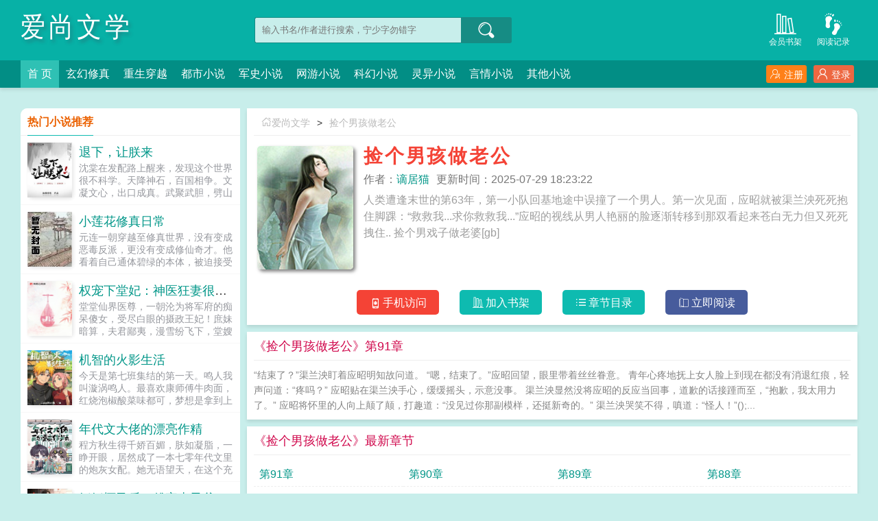

--- FILE ---
content_type: text/html;charset=UTF-8
request_url: https://www.x23wx.net/book/773_773074/
body_size: 11938
content:
<!doctype html><html lang='zh'><head><meta http-equiv="content-type" content="text/html;charset=utf-8"><meta name="renderer" content="webkit" /><meta name="applicable-device" content="pc"><meta http-equiv="X-UA-Compatible" content="IE=edge,chrome=1"><meta http-equiv="Cache-Control" content="no-cache,must-revalidate" /><meta http-equiv="Cache-Control" content="no-siteapp" /><meta http-equiv="Cache-Control" content="no-transform" /><title>捡个男孩做老公(谪居猫)最新章节,捡个男孩做老公全文阅读无弹窗_小说全文在线阅读,顶点文学_爱尚文学</title><meta name="keywords" content="捡个男孩做老公,谪居猫,爱尚文学" /><meta name="description" content="人类遭逢末世的第63年，第一小队回基地途中误撞了一个男人。第一次见面，应昭就被渠兰泱死死抱住脚踝：“救救我...求你救救我...”应昭的视线从男人艳丽的脸逐渐转移到那双看起来苍白无力但又死死拽住.." /><meta http-equiv="mobile-agent" content="format=html5; url=https://www.x23wx.net/book/773_773074/" /><link rel="alternate" media="only screen and (max-width: 640px)" href="https://www.x23wx.net/book/773_773074/" /><base href="https://www.x23wx.net" /><link href="/yanqing/pc/css/style.css" rel="stylesheet" type="text/css" /><script>var kdeh2="lehj3itgs462nHT";var lg_url="https%3A%2F%2Fwww.x23wx.net%2Fbook%2F773_773074%2F";var _hmt = _hmt || [];(function() {var hm = document.createElement("script");hm.src = "https://hm.baidu.com/hm.js?f0d80f5400a84f9350553f4e93769d8c";var s = document.getElementsByTagName("script")[0];s.parentNode.insertBefore(hm, s);})();</script><meta property="og:type" content="novel"/><meta property="og:title" content="捡个男孩做老公"/><meta property="og:description" content="人类遭逢末世的第63年，第一小队回基地途中误撞了一个男人。第一次见面，应昭就被渠兰泱死死抱住脚踝：“救救我...求你救救我...”应昭的视线从男人艳丽的脸逐渐转移到那双看起来苍白无力但又死死拽住.."/><meta property="og:image" content="/img/39/39406.jpg"/><meta property="og:novel:category" content="其他小说"/><meta property="og:novel:author" content="谪居猫"/><meta property="og:novel:book_name" content="捡个男孩做老公"/><meta property="og:novel:read_url" content="https://www.x23wx.net/book/773_773074/14210007/"/><meta property="og:url" content="https://www.x23wx.net/book/773_773074/"/><meta property="og:novel:status" content="已完结"/><meta property="og:novel:update_time" content="2025-07-29 18:23:22"/><meta property="og:novel:latest_chapter_name" content="第91章"/><meta property="og:novel:latest_chapter_url" content="https://www.x23wx.net/book/773_773074/14210097/"/></head><body class="novel_info"><div class="header"><div class="wp"><h1 class="title z"><a href="/">爱尚文学</a></h1><div class="search z"><form id="novel_search" class="search-form" method="post" action="/search.html"><input type="text" class="input-text input-key" name="s" placeholder="输入书名/作者进行搜索，宁少字勿错字" /><button type="submit" class="btn-tosearch" form="novel_search" value="submit" data-toggle="tooltip" data-placement="right" title="点击进行搜索"><span class="ico ico-so"></span></button></form></div><div class="header-bd"><a href="/lishi.html" class="a1" data-toggle="tooltip" data-placement="bottom" title="查看小说历史阅读记录"><span class="ico ico-liulanliang fs32"></span>阅读记录</a><a href="/jilu.html" class="a1" data-toggle="tooltip" data-placement="bottom" title="查看已保存到云端的小说"><span class="ico ico-bookshelf fs32"></span>会员书架</a></div></div><div class="nav"><div class="wp"><li class="home"><a href="/">首  页</a></li><li><a href="/flei/1_1/">玄幻修真</a></li><li><a href="/flei/2_1/">重生穿越</a></li><li><a href="/flei/3_1/">都市小说</a></li><li><a href="/flei/4_1/">军史小说</a></li><li><a href="/flei/5_1/">网游小说</a></li><li><a href="/flei/6_1/">科幻小说</a></li><li><a href="/flei/7_1/">灵异小说</a></li><li><a href="/flei/8_1/">言情小说</a></li><li><a href="/flei/9_1/">其他小说</a></li><div class="nav-right" id="qs_login"><a class="a1 y" href="/login.html?url=https%3A%2F%2Fwww.x23wx.net%2Fbook%2F773_773074%2F"><span class="ico ico-login"></span>登录</a><a class="a2 y" href="/login.html?url=https%3A%2F%2Fwww.x23wx.net%2Fbook%2F773_773074%2F"><span class="ico ico-zhuce"></span>注册</a></div></div></div></div><div class="wp mt30 ov"><div class="div_l2 y"><div class="info_dv1 ov"><div class="title"><a href="/"><span class="ico ico-shouye"></span>爱尚文学</a>&gt;<a href="/book/773_773074/">捡个男孩做老公</a></div><div class="intro"><div class="img z"><img src="/img/773074.jpg"  onerror="this.src='/yanqing/book.jpg'" /></div><div class="details z"><h2>捡个男孩做老公</h2><p class="p"><i>作者：<a href="/author/%E8%B0%AA%E5%B1%85%E7%8C%AB.html">谪居猫</a></i><i>更新时间：2025-07-29 18:23:22</i></p><p class="p2">人类遭逢末世的第63年，第一小队回基地途中误撞了一个男人。第一次见面，应昭就被渠兰泱死死抱住脚踝：“救救我...求你救救我...”应昭的视线从男人艳丽的脸逐渐转移到那双看起来苍白无力但又死死拽住..  捡个男戏子做老婆[gb]</p></div><div class="btn_dv1 y"><i id="mobile_read" onclick="ewm()"><span class="ico ico-50"></span>手机访问</i><i class="sj"><a rel="nofollow" href="javascript:addbookcase('https://www.x23wx.net/book/773_773074/','39487');"><span class="ico ico-bookshelf"></span>加入书架</a></i><i class="sj"><a href="/mulu/773074_1/"><span class="ico ico-mulu"></span>章节目录</a></i><i class="sj sj2"><a href="/book/773_773074/14210007/"><span class="ico ico-yuedu"></span>立即阅读</a></i></div><div id="ewm"><span class="ico ico-guanbi" onclick="ewm_del()" data-toggle="tooltip" data-placement="left" title="关闭二维码"></span><img id="m-ewm" src=""/><p>手机浏览器扫描二维码访问</p></div></div></div><div class="info_dv2"><div class="title">《捡个男孩做老公》第91章</div><div class="first_txt"><p>    “结束了？”渠兰泱盯着应昭明知故问道。    “嗯，结束了。”应昭回望，眼里带着丝丝眷意。    青年心疼地抚上女人脸上到现在都没有消退红痕，轻声问道：“疼吗？”    应昭贴在渠兰泱手心，缓缓摇头，示意没事。    渠兰泱显然没将应昭的反应当回事，道歉的话接踵而至，“抱歉，我太用力了。”    应昭将怀里的人向上颠了颠，打趣道：“没见过你那副模样，还挺新奇的。”    渠兰泱哭笑不得，嗔道：“怪人！”();...</p></div></div><div class="info_dv3"><div class="title">《捡个男孩做老公》最新章节</div><ul class="yanqing_list"><li><a href="/book/773_773074/14210097/">第91章</a></li><li><a href="/book/773_773074/14210096/">第90章</a></li><li><a href="/book/773_773074/14210095/">第89章</a></li><li><a href="/book/773_773074/14210094/">第88章</a></li><li><a href="/book/773_773074/14210093/">第87章</a></li><li><a href="/book/773_773074/14210092/">第86章</a></li><li><a href="/book/773_773074/14210091/">第85章</a></li><li><a href="/book/773_773074/14210090/">第84章</a></li><li><a href="/book/773_773074/14210089/">第83章</a></li><li><a href="/book/773_773074/14210088/">第82章</a></li><li><a href="/book/773_773074/14210087/">第81章</a></li><li><a href="/book/773_773074/14210086/">第80章</a></li></ul></div><div class="info_dv3"><div class="title">《捡个男孩做老公》章节列表</div><ul class="yanqing_list"><li><a href="/book/773_773074/14210007/">第1章</a></li><li><a href="/book/773_773074/14210008/">第2章</a></li><li><a href="/book/773_773074/14210009/">第3章</a></li><li><a href="/book/773_773074/14210010/">第4章</a></li><li><a href="/book/773_773074/14210011/">第5章</a></li><li><a href="/book/773_773074/14210012/">第6章</a></li><li><a href="/book/773_773074/14210013/">第7章</a></li><li><a href="/book/773_773074/14210014/">第8章</a></li><li><a href="/book/773_773074/14210015/">第9章</a></li><li><a href="/book/773_773074/14210016/">第10章</a></li><li><a href="/book/773_773074/14210017/">第11章</a></li><li><a href="/book/773_773074/14210018/">第12章</a></li><li><a href="/book/773_773074/14210019/">第13章</a></li><li><a href="/book/773_773074/14210020/">第14章</a></li><li><a href="/book/773_773074/14210021/">第15章</a></li><li><a href="/book/773_773074/14210022/">第16章</a></li><li><a href="/book/773_773074/14210023/">第17章</a></li><li><a href="/book/773_773074/14210024/">第18章</a></li><li><a href="/book/773_773074/14210025/">第19章</a></li><li><a href="/book/773_773074/14210026/">第20章</a></li><li><a href="/book/773_773074/14210027/">第21章</a></li><li><a href="/book/773_773074/14210028/">第22章</a></li><li><a href="/book/773_773074/14210029/">第23章</a></li><li><a href="/book/773_773074/14210030/">第24章</a></li><li><a href="/book/773_773074/14210031/">第25章</a></li><li><a href="/book/773_773074/14210032/">第26章</a></li><li><a href="/book/773_773074/14210033/">第27章</a></li><li><a href="/book/773_773074/14210034/">第28章</a></li><li><a href="/book/773_773074/14210035/">第29章</a></li><li><a href="/book/773_773074/14210036/">第30章</a></li><li><a href="/book/773_773074/14210037/">第31章</a></li><li><a href="/book/773_773074/14210038/">第32章</a></li><li><a href="/book/773_773074/14210039/">第33章</a></li><li><a href="/book/773_773074/14210040/">第34章</a></li><li><a href="/book/773_773074/14210041/">第35章</a></li><li><a href="/book/773_773074/14210042/">第36章</a></li><li><a href="/book/773_773074/14210043/">第37章</a></li><li><a href="/book/773_773074/14210044/">第38章</a></li><li><a href="/book/773_773074/14210045/">第39章</a></li><li><a href="/book/773_773074/14210046/">第40章</a></li><li><a href="/book/773_773074/14210047/">第41章</a></li><li><a href="/book/773_773074/14210048/">第42章</a></li><li><a href="/book/773_773074/14210049/">第43章</a></li><li><a href="/book/773_773074/14210050/">第44章</a></li><li><a href="/book/773_773074/14210051/">第45章</a></li><li><a href="/book/773_773074/14210052/">第46章</a></li><li><a href="/book/773_773074/14210053/">第47章</a></li><li><a href="/book/773_773074/14210054/">第48章</a></li><li><a href="/book/773_773074/14210055/">第49章</a></li><li><a href="/book/773_773074/14210056/">第50章</a></li><li><a href="/book/773_773074/14210057/">第51章</a></li><li><a href="/book/773_773074/14210058/">第52章</a></li><li><a href="/book/773_773074/14210059/">第53章</a></li><li><a href="/book/773_773074/14210060/">第54章</a></li><li><a href="/book/773_773074/14210061/">第55章</a></li><li><a href="/book/773_773074/14210062/">第56章</a></li><li><a href="/book/773_773074/14210063/">第57章</a></li><li><a href="/book/773_773074/14210064/">第58章</a></li><li><a href="/book/773_773074/14210065/">第59章</a></li><li><a href="/book/773_773074/14210066/">第60章</a></li><li><a href="/book/773_773074/14210067/">第61章</a></li><li><a href="/book/773_773074/14210068/">第62章</a></li><li><a href="/book/773_773074/14210069/">第63章</a></li><li><a href="/book/773_773074/14210070/">第64章</a></li><li><a href="/book/773_773074/14210071/">第65章</a></li><li><a href="/book/773_773074/14210072/">第66章</a></li><li><a href="/book/773_773074/14210073/">第67章</a></li><li><a href="/book/773_773074/14210074/">第68章</a></li><li><a href="/book/773_773074/14210075/">第69章</a></li><li><a href="/book/773_773074/14210076/">第70章</a></li><li><a href="/book/773_773074/14210077/">第71章</a></li><li><a href="/book/773_773074/14210078/">第72章</a></li><li><a href="/book/773_773074/14210079/">第73章</a></li><li><a href="/book/773_773074/14210080/">第74章</a></li><li><a href="/book/773_773074/14210081/">第75章</a></li><li><a href="/book/773_773074/14210082/">第76章</a></li><li><a href="/book/773_773074/14210083/">第77章</a></li><li><a href="/book/773_773074/14210084/">第78章</a></li><li><a href="/book/773_773074/14210085/">第79章</a></li><li><a href="/book/773_773074/14210086/">第80章</a></li><li><a href="/book/773_773074/14210087/">第81章</a></li><li><a href="/book/773_773074/14210088/">第82章</a></li><li><a href="/book/773_773074/14210089/">第83章</a></li><li><a href="/book/773_773074/14210090/">第84章</a></li><li><a href="/book/773_773074/14210091/">第85章</a></li><li><a href="/book/773_773074/14210092/">第86章</a></li><li><a href="/book/773_773074/14210093/">第87章</a></li><li><a href="/book/773_773074/14210094/">第88章</a></li><li><a href="/book/773_773074/14210095/">第89章</a></li><li><a href="/book/773_773074/14210096/">第90章</a></li><li><a href="/book/773_773074/14210097/">第91章</a></li></ul><a href="/mulu/773074_1/" class="btn-mulu">查看更多章节...</a></div><div id="tag_news" class="mt10 mb10 ov"><div class="phb_title"><b>热门小说标签</b></div><div class="link_a"><a href="/book/1801_1801946/">半透明的透明度是多少</a><a href="/book/1801_1801954/">美女和蛇融为一体的电影叫什么</a><a href="/book/1801_1801933/">魔教教主x华山第一大弟子</a><a href="/book/1801_1801951/">开局暴揍熊孩子</a><a href="/book/1801_1801950/">moba开局暴打skt</a><a href="/book/1801_1801949/">开局打爆推进城</a><a href="/book/1801_1801929/">快穿之她是心尖痣</a><a href="/book/1801_1801914/">病弱世子饲养指南 作者橙子雨</a><a href="/book/1801_1801957/">派出所里的涉案财物出逃了</a><a href="/book/1801_1801915/">太宰治 恋爱</a><a href="/book/1801_1801961/">血钟高有什么症状</a><a href="/book/1801_1801938/">半透明关系短剧在线观看</a><a href="/book/1801_1801928/">妈妈的家免费观看完整版</a><a href="/book/1801_1801922/">登高而招</a><a href="/book/1801_1801996/">漫游在影视世界 无错</a><a href="/book/1801_1801931/">欺负烈士遗孤七个司令爹杀疯了短剧</a><a href="/book/1801_1801945/">半透明模型</a><a href="/book/1801_1801920/">寇王(1vn)</a><a href="/book/1801_1801989/">穿进校园文后霸总人设崩了by落西洲</a><a href="/book/1801_1801995/">按摩 大学生</a><a href="/book/1801_1801935/">今天的少爷也没能下床 天下枸杞</a><a href="/book/1801_1801952/">大佬们的玩物 作者二根</a><a href="/book/1801_1801988/">穿进校园文后霸总人设崩了TXT</a><a href="/book/1801_1801976/">三界狱神是什么</a><a href="/book/1801_1801927/">日落之后by讨喜喜阅读</a><a href="/book/1801_1801978/">三界之主免费阅读</a><a href="/book/1801_1801919/">炮灰真千金带的球重生了(穿书)</a><a href="/book/1801_1801982/">激荡三十年下卷免费阅读</a><a href="/book/1801_1801986/">穿进校园文后霸总人设崩了 落西洲</a><a href="/book/1801_1801998/">这个赘婿不好惹</a><a href="/sitemap_tag_1.xml" target="_blank">网站tag地图</a><a href="/sitemap_1.xml" target="_blank">网站地图</a><a href="/book/447_447766/">捡个男妻养包子全文免费阅读&nbsp;&nbsp;</a><a href="/book/821_821836/">捡个男妻养包子晋江&nbsp;&nbsp;</a><a href="/book/699_699348/">15. 捡个男妻养包子 作者梦回春秋……&nbsp;&nbsp;</a><a href="/book/447_447761/">捡个男戏子做老婆全文免费阅读最新章节&nbsp;&nbsp;</a><a href="/book/773_773072/">捡个男人做夫君&nbsp;&nbsp;</a><a href="/book/1354_1354475/">捡个男妻养包子by梦回春秋&nbsp;&nbsp;</a><a href="/book/831_831710/">捡个男神做老公免费阅读&nbsp;&nbsp;</a><a href="/book/943_943344/">捡个男戏子做老婆gb&nbsp;&nbsp;</a><a href="/book/773_773074/">捡个男孩做老公&nbsp;&nbsp;</a><a href="/book/773_773075/">捡了个男生的&nbsp;&nbsp;</a><a href="/book/447_447763/">捡个男妻养包子&nbsp;&nbsp;</a><a href="/book/773_773073/">捡个男人当夫君&nbsp;&nbsp;</a><a href="/book/523_523773/">捡个男人做老公&nbsp;&nbsp;</a><a href="/book/447_447768/">捡个男人当媳妇&nbsp;&nbsp;</a><a href="/book/773_773069/">捡一个男人by一个西瓜大又圆&nbsp;&nbsp;</a><a href="/book/1354_1354474/">捡个男人就成亲&nbsp;&nbsp;</a><a href="/book/447_447760/">捡个男戏子做老婆&nbsp;&nbsp;</a><a href="/book/447_447762/">捡个男友&nbsp;&nbsp;</a><a href="/book/1068_1068977/">捡个男人by一个大西瓜&nbsp;&nbsp;</a><a href="/book/447_447767/">捡个男人当夫君姒幽&nbsp;&nbsp;</a><a href="/book/619_619004/">“捡”了个男人&nbsp;&nbsp;</a><a href="/book/773_773071/">捡了个男主&nbsp;&nbsp;</a><a href="/book/1354_1354476/">捡了个男人晋江文学城&nbsp;&nbsp;</a><a href="/book/1354_1354477/">完结后捡了个男二&nbsp;&nbsp;</a><a href="/book/773_773070/">捡了个男孩&nbsp;&nbsp;</a><a href="/book/447_447764/">捡了个男人&nbsp;&nbsp;</a><a href="/book/773_773076/">捡个男妻养包子 作者梦回春秋&nbsp;&nbsp;</a><a href="/book/821_821835/">捡了个男主的&nbsp;&nbsp;</a><a href="/book/1354_1354478/">捡个男妻养包子免费阅读&nbsp;&nbsp;</a><a href="/book/837_837737/">捡个男人做媳妇by&nbsp;&nbsp;</a><a href="/39_39484/">山居俗事</a>&nbsp;&nbsp;<a href="/39_39480/">万人迷穿进乙游修罗场</a>&nbsp;&nbsp;<a href="/39_39477/">[综英美] 地球陷落迦勒底</a>&nbsp;&nbsp;<a href="/39_39482/">宣平将军</a>&nbsp;&nbsp;<a href="/39_39472/">禁止某玩家接触副本NPC！</a>&nbsp;&nbsp;<a href="/39_39474/">[综漫] 今天也有好好照顾米霍克</a>&nbsp;&nbsp;<a href="/39_39469/">给副本BOSS当老师的那些年</a>&nbsp;&nbsp;<a href="/39_39473/">[综漫] 是欺诈师，不是咒术师</a>&nbsp;&nbsp;<a href="/39_39471/">穿书之系统教我追女人</a>&nbsp;&nbsp;<a href="/39_39476/">[综漫] 一命速通十二鬼月最高难度</a>&nbsp;&nbsp;<a href="/39_39481/">私藏相册</a>&nbsp;&nbsp;<a href="/39_39479/">小叔叔他风韵犹存</a>&nbsp;&nbsp;<a href="/39_39475/">[综英美] 论魔法攻占哥谭的可行性</a>&nbsp;&nbsp;<a href="/39_39467/">浮梦先生只想写东西</a>&nbsp;&nbsp;<a href="/39_39483/">女王的驯犬准则</a>&nbsp;&nbsp;<a href="/39_39470/">我在古代发愤图强</a>&nbsp;&nbsp;<a href="https://43zw.cc/43zw/43748.html" target="_blank">娇娇家生子她上位了</a>&nbsp;&nbsp;<a href="https://112yq.cc/info_39516.html" target="_blank">龙傲天小弟皆为裙下臣</a>&nbsp;&nbsp;<a href="/39_39468/">清冷年下的追妻套路</a>&nbsp;&nbsp;<a href="/39_39478/">他不一样</a>&nbsp;&nbsp;</div></div></div><div class="div_l1 z"><div class="phb_fm"><div class="phb_title"><b>热门小说推荐</b></div><div class="item_img"><div class="image"><a href="/15_15048/"><img src="/img/15048.jpg" onerror="this.src='/yanqing/book.jpg'" alt="退下，让朕来" /></a></div><div class="phb_info"><h3><a href="/15_15048/" data-toggle="tooltip" data-placement="top" title="退下，让朕来 / 油爆香菇">退下，让朕来</a></h3><p>沈棠在发配路上醒来，发现这个世界很不科学。天降神石，百国相争。文凝文心，出口成真。武聚武胆，劈山断海。她以为的小白脸，一句横枪跃马，下一秒甲胄附身，长枪在手，一人成军，千军万马能杀个七进七出！她眼里的痨病鬼，口念星罗棋布，苍天如圆盖，陆地似棋局，排兵布阵，信手拈来！这TM都不能算不科学了！分明是科学的棺材板被神学钉死了！而她主公，北郡大旱，您要不哭一哭？沈棠主公，南州洪涝，您要不多笑笑？沈棠看着被她干掉的十大碗米饭，比脸干净的口袋，以及一群嗷嗷待哺不怀好意整天惹是生非的村民，疑似饭桶转世真灵魂画手的村长沈棠，不得不放弃心爱的画笔，被迫走上应聘诸侯之路。PS已完结种田争霸文女帝直播攻略，休闲慢穿大佬文大佬退休之后。...</p></div></div><div class="item_img"><div class="image"><a href="/17_17446/"><img src="/img/17446.jpg" onerror="this.src='/yanqing/book.jpg'" alt="小莲花修真日常" /></a></div><div class="phb_info"><h3><a href="/17_17446/" data-toggle="tooltip" data-placement="top" title="小莲花修真日常 / 爱喝甜酒">小莲花修真日常</a></h3><p>元连一朝穿越至修真世界，没有变成恶毒反派，更没有变成修仙奇才。他看着自己通体碧绿的本体，被迫接受了现实，变成了一朵莲花的现实。结果还不等他畅想未来在修仙界称王称霸成为一方霸主，就被此地主人一位平平无奇却意外心狠手辣的少年威胁着签订了血契，从此成了苦逼的打工莲。元连抬头45°望天，长叹我不过就是朵与世无争的小莲花。在这个修士满地跑，灵力乱窜的时代，人人都想拔尖修仙以求长生不老。而本体作为莲花的元连正计划着晒足日光浴，等待舒展枝叶早日开花。而他的躺平计划却被陈检打破，眼瞧着陈检夜夜习剑，日日修炼，争着要当修真界最内卷的修士，作为打工莲也被督促一起内卷。元连再度抬头仰望天空45°，长叹救命啊，我真的只是一朵想要咸鱼摆烂的小莲花啊。然而躺平的机会总是来得这般巧妙，果然他还是深受上天眷顾的小莲花，老天爷也不想让他多吃修炼的苦头。再说了，有这样一位内卷的老板在，迟早能站到修真界巅峰位置，抱紧其大腿也是件极好的事呀，躺平目标指日可待。长篇剧情流文，撒娇卖萌可可爱爱莲花受×平平无奇努力奋斗起点攻。最后挂个预收被迫成为修真界第一卷王沈黎，现代社会资深牛马，平平无奇打工人，结果被一道雷劈到了修真界依旧要勤勤恳恳给系统打工。沈黎如果我有罪，请让法律制裁我。系统我们的目标是站在修真界的巅峰，踏破虚空羽化登仙！能当神仙？...</p></div></div><div class="item_img"><div class="image"><a href="/0_287/"><img src="/img/287.jpg" onerror="this.src='/yanqing/book.jpg'" alt="权宠下堂妃：神医狂妻很嚣张" /></a></div><div class="phb_info"><h3><a href="/0_287/" data-toggle="tooltip" data-placement="top" title="权宠下堂妃：神医狂妻很嚣张 / 烟笼寒纱">权宠下堂妃：神医狂妻很嚣张</a></h3><p>堂堂仙界医尊，一朝沦为将军府的痴呆傻女，受尽白眼的摄政王妃！庶妹暗算，夫君鄙夷，漫雪纷飞下，堂嫂更是害她一尸三命！重生归来，她记忆全复，一双素手，医死人肉白骨。两袖轻挥，整个京城为之颤抖。誓要让欺她辱她之人，付出惨痛代价！传说，她嫁给摄政王，是她八辈子修来的福气，殊不知人间我玩腻了，休书一封，从此我们再无瓜葛，我走我的阳光道，你只能走独木桥，要是越线，休怪我不客气！摄政王赶紧扶着自家的娇妻乖，别闹，小心动了胎气...</p></div></div><div class="item_img"><div class="image"><a href="/3_3872/"><img src="/img/3872.jpg" onerror="this.src='/yanqing/book.jpg'" alt="机智的火影生活" /></a></div><div class="phb_info"><h3><a href="/3_3872/" data-toggle="tooltip" data-placement="top" title="机智的火影生活 / 二叔家的小黑">机智的火影生活</a></h3><p>今天是第七班集结的第一天。鸣人我叫漩涡鸣人。最喜欢康师傅牛肉面，红烧泡椒酸菜味都可，梦想是拿到上忍编制，然后顺便带个下忍班什么的。小樱我叫春野樱。没什么喜欢的，但讨厌装逼男。嗯，有没有编制无所谓，别搞歧视女性那套就行。鸣人嘶，等等奇变偶不变？小樱符号看象限。鸣人卧槽！敢问女侠哪里穿来的？我福建生人。小樱我川渝。鸣人原来是川妹子，久仰。（抱拳jpg）佐助你们在说什么？卡卡西挠了挠眉毛，觉得事情并不简单...</p></div></div><div class="item_img"><div class="image"><a href="/7_7739/"><img src="/img/7739.jpg" onerror="this.src='/yanqing/book.jpg'" alt="年代文大佬的漂亮作精" /></a></div><div class="phb_info"><h3><a href="/7_7739/" data-toggle="tooltip" data-placement="top" title="年代文大佬的漂亮作精 / 糖瓜子">年代文大佬的漂亮作精</a></h3><p>程方秋生得千娇百媚，肤如凝脂，一睁开眼，居然成了一本七零年代文里的炮灰女配。她无语望天，在这个充满限制的时代，她只想当条咸鱼，拿着便宜老公的丰厚工资买买买，顺便再好好享受宽肩窄腰，冷峻帅气...</p></div></div><div class="item_img"><div class="image"><a href="/5_5057/"><img src="/img/5057.jpg" onerror="this.src='/yanqing/book.jpg'" alt="娇娇怀孕后，傅家太子爷每天按时回家" /></a></div><div class="phb_info"><h3><a href="/5_5057/" data-toggle="tooltip" data-placement="top" title="娇娇怀孕后，傅家太子爷每天按时回家 / 姜依依">娇娇怀孕后，傅家太子爷每天按时回家</a></h3><p>意外的一夜，苏甜怀孕了，可是她才十九岁。面对比她大十几岁的大叔，苏甜是不安的。但是，家人非逼着她嫁给六十岁的老头，她没有办法，只能联系大叔。大叔却一口肯定，让她把孩子生下来，并且亲自上门提亲。被势力父母侮辱拿不出彩礼的大叔转头吩咐助理带着六百万现金上门。泼天的富贵瞬间砸晕了势力父母。彩礼给你们双倍，以后苏甜跟你们没有任何关系。大叔带着她从卑微的原生家庭离开，开启了新的人生。别墅，大叔隐忍的将她抵在墙上小东西，你要是再不生，我就忍不住了...</p></div></div></div><div class="list_phb_z"><div class="phb_title"><b>本月排行榜</b></div><ul class="list_l1"><li><a href="/18_18186/">舞台</a><span class="y">玫雨?</span></li><li><a href="/18_18236/">开局选刘备，只有我知道三国剧情</a><span class="y">满地鸡毛</span></li><li><a href="/18_18237/">拿错剧本的我成了主角他对象？</a><span class="y">圆圆圆的园</span></li><li><a href="/18_18134/">让你下山娶妻，不是让你震惊世界！</a><span class="y">秋水</span></li><li><a href="/18_18207/">一人之下：一人往矣</a><span class="y">英雄骑士</span></li><li><a href="/18_18208/">我有一卷度人经</a><span class="y">刀慢</span></li><li><a href="/18_18166/">捐功勋！败家产！掀翻假死夫君棺材板</a><span class="y">君忆</span></li><li><a href="/18_18164/">[崩铁]前夫说他还爱我</a><span class="y">夜晏酒</span></li><li><a href="/18_18167/">毒妃她从地狱来</a><span class="y">芯玉姑娘</span></li><li><a href="/18_18266/">成为最强反派后被前道侣强行回溯</a><span class="y">桃秋梧</span></li><li><a href="/18_18199/">开局穿越射雕，我的系统还嘴硬</a><span class="y">十二月落笔</span></li><li><a href="/18_18157/">十九世纪小厨娘</a><span class="y">稚晓zx</span></li><li><a href="/18_18214/">人缘鸟与蝶豆花·春山绿</a><span class="y">momo</span></li><li><a href="/18_18130/">杂役弟子没出路？我以画符道长生</a><span class="y">番茄蘸大酱</span></li><li><a href="/18_18195/">源力过载</a><span class="y">我爱小豆</span></li></ul></div><div class="list_phb_z"><div class="phb_title"><b>本周收藏榜</b></div><ul class="list_l1"><li><a href="/8_8946/">美艳母亲性感妹妹随便肏</a><span class="y">青魔冷枪</span></li><li><a href="/10_10235/">少年的肉玩具第一人称魔改</a><span class="y">小淫虫</span></li><li><a href="/21_21088/">斗罗之逍遥山庄</a><span class="y">靖琦居士</span></li><li><a href="/11_11966/">因为受不了舰娘榨取所以被迫换位体验的指挥官</a><span class="y">自然的曲调</span></li><li><a href="/22_22917/">小明是怎么死的</a><span class="y">卷角</span></li><li><a href="/18_18627/">原神恶堕妓院</a><span class="y">黄泉</span></li><li><a href="/8_8530/">掌握催眠之力后的淫乱生活</a><span class="y">蘑菇面要加蛋</span></li><li><a href="/9_9073/">我被囚禁在精灵村当种马的日子</a><span class="y">落地四叶草</span></li><li><a href="/10_10976/">变身工口女主播</a><span class="y">世下凉</span></li><li><a href="/9_9085/">女高中生与公共奴隶系统的调教日常</a><span class="y">喵不可言</span></li><li><a href="/35_35390/">卑劣替身</a><span class="y">咚太郎</span></li><li><a href="/8_8837/">调教隔壁新搬来的三萝莉母女</a><span class="y">李轩</span></li><li><a href="/8_8659/">白丝女儿瞒着妈妈坐在我怀里看我打王者被干到高潮七次（棉花糖）</a><span class="y">剑锋掠指寒</span></li><li><a href="/9_9136/">调教师手记(加肉改写版)</a><span class="y">钛合金滑稽</span></li><li><a href="/8_8593/">蛊真人之邪淫魔尊</a><span class="y">千面兰</span></li></ul></div><div class="list_phb_z"><div class="phb_title"><b>最新更新</b></div><ul class="list_l1"><li><a href="/104_104692/">为了横滨老登柿长不咸鱼</a><span class="y">咕勇者</span></li><li><a href="/110_110781/">祢豆子：我打无惨？</a><span class="y">鹤汐沨</span></li><li><a href="/95_95170/">警校组会梦见童话吗？</a><span class="y">偏辙</span></li><li><a href="/110_110796/">邪神模拟器</a><span class="y">刀刀喵</span></li><li><a href="/105_105304/">我？男团选秀炮灰</a><span class="y">咖啡加加加</span></li><li><a href="/110_110814/">夏油邻居是甚尔哒！</a><span class="y">女好</span></li><li><a href="/105_105310/">[JOJO]不死魔女的日常</a><span class="y">大壮与二胖</span></li><li><a href="/110_110788/">[咒回]财迷黑猫制霸咒术界</a><span class="y">迦歌</span></li><li><a href="/103_103715/">死鬼[短篇]</a><span class="y">浅困</span></li><li><a href="/104_104693/">今天也在努力翻案吗</a><span class="y">师越</span></li><li><a href="/116_116129/">[剑三x鬼灭]鬼杀队队友来自剑网三</a><span class="y">月提枫叶</span></li><li><a href="/104_104667/">我玩了八年的游戏活了？！</a><span class="y">童年回旋镖</span></li><li><a href="/110_110787/">作为神威的我也要打网球吗？</a><span class="y">白日不到处</span></li><li><a href="/104_104711/">杀鱼大姨，但废土游戏榜一</a><span class="y">雾川春</span></li><li><a href="/110_110782/">目标！找到那个马桶</a><span class="y">圆尾巴</span></li></ul></div><div class="list_phb_z"><div class="phb_title"><b>新书入库</b></div><ul class="list_l1"><li><a href="/117_117511/">玩家在逆序世界追杀达米安和蝙蝠侠[综英美]</a><span class="y">留巴依</span></li><li><a href="/116_116956/">在你窗里看月亮</a><span class="y">今様</span></li><li><a href="/116_116943/">翠羽明珠（双重生）</a><span class="y">八街九陌</span></li><li><a href="/117_117451/">和冷淡妻子离婚后</a><span class="y">汁*</span></li><li><a href="/116_116939/">修真界里有个假纨绔</a><span class="y">南泊旧人</span></li><li><a href="/117_117185/">天上掉下个魔法少女</a><span class="y">大叔酒馆老板娘</span></li><li><a href="/117_117425/">我被狠辣动物大佬强养了？（快穿）</a><span class="y">香酥牛排</span></li><li><a href="/116_116964/">男二他有盛世美颜</a><span class="y">狩心x</span></li><li><a href="/116_116915/">我靠种田养首辅</a><span class="y">福吾</span></li><li><a href="/117_117520/">把偏执反派训成听话小狗，我做对了什么[穿书]</a><span class="y">青之丹</span></li></ul></div></div></div><script>function ewm(){var verify=document.getElementById('m-ewm');verify.setAttribute('src','/ewm.php?w=https%3A%2F%2Fwww.x23wx.net%2Fbook%2F773_773074%2F');document.getElementById('ewm').style.display = 'block';}function ewm_del(){document.getElementById('ewm').style.display = 'none';}//清空shuqian DIV</script><div class="footer" id="footer"><p class="wp">本站所有内容来源于互联网公开且无需登录即可获取的网页内容，本站爬虫遵循robots协议，若您的网站不希望被本站爬虫抓取，可通过屏蔽novelspider字段实现。<br>本站仅对抓取到的内容由程序自动进行排版处理再展现，不涉及更改内容，不针对任何内容表述任何立场。<br>同时您可手动提交相关目标站点网址给我们（站点内容必须允许游客访问，本站爬虫不会抓取需要登录后才展现内容的站点），爬虫程序会依据负载状态自动爬取相关页面。<br>如内容有违规，请通过本站反馈功能提交给我们进行删除处理。</p></div><div id='shuqian'></div><script src="/yanqing/pc/js/jquery.min.js"></script><script src="/yanqing/pc/js/common.js"></script><script src="/yanqing/pc/js/tooltip.js"></script><script>jq(function(){jq('[data-toggle="tooltip"]').tooltip()})</script><script>(function () {var bp = document.createElement('script');var curProtocol = window.location.protocol.split(':')[0];if (curProtocol === 'https') {bp.src = 'https://zz.bdstatic.com/linksubmit/push.js';} else {bp.src = 'https://zz.bdstatic.com/linksubmit/push.js';}var s = document.getElementsByTagName("script")[0];s.parentNode.insertBefore(bp, s);})();</script></body></html>